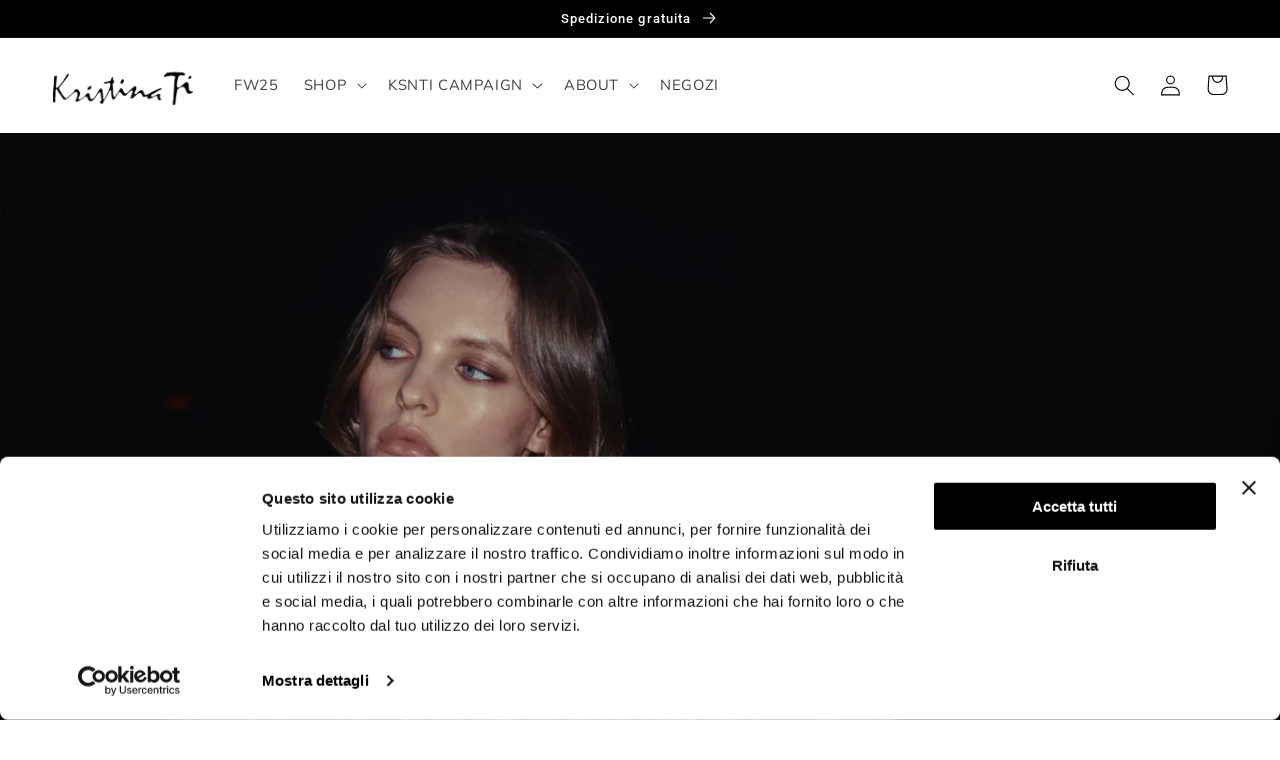

--- FILE ---
content_type: text/javascript
request_url: https://cdn.starapps.studio/apps/vsk/kristina-ti/data.js
body_size: 5672
content:
"use strict";"undefined"==typeof window.starapps_data&&(window.starapps_data={}),"undefined"==typeof window.starapps_data.product_groups&&(window.starapps_data.product_groups=[{"id":3818665,"products_preset_id":532380,"collections_swatch":"first_product_image","group_name":"BASCHI","option_name":"","collections_preset_id":null,"display_position":"top","products_swatch":"custom_swatch","mobile_products_preset_id":532380,"mobile_products_swatch":"custom_swatch","mobile_collections_preset_id":null,"mobile_collections_swatch":"first_product_image","same_products_preset_for_mobile":true,"same_collections_preset_for_mobile":true,"option_values":[{"id":8742030377284,"option_value":null,"handle":"basco-marrone","published":true,"swatch_src":"file","swatch_value":null},{"id":8742030541124,"option_value":null,"handle":"basco-rosa","published":true,"swatch_src":"file","swatch_value":null},{"id":8742032048452,"option_value":null,"handle":"basco-giallo","published":true,"swatch_src":"file","swatch_value":null},{"id":8782450065732,"option_value":null,"handle":"basco-violine","published":true,"swatch_src":"file","swatch_value":null}]},{"id":3701079,"products_preset_id":532380,"collections_swatch":"first_product_image","group_name":"BODY PIZZO","option_name":"","collections_preset_id":null,"display_position":"top","products_swatch":"custom_swatch","mobile_products_preset_id":532380,"mobile_products_swatch":"custom_swatch","mobile_collections_preset_id":null,"mobile_collections_swatch":"first_product_image","same_products_preset_for_mobile":true,"same_collections_preset_for_mobile":true,"option_values":[{"id":8656151740740,"option_value":null,"handle":"body-in-pizzo","published":false,"swatch_src":"file","swatch_value":null},{"id":8656169894212,"option_value":null,"handle":"body-in-pizzo-1","published":false,"swatch_src":"file","swatch_value":null},{"id":7206259720372,"option_value":null,"handle":"eugenia-body-in-pizzo","published":false,"swatch_src":"file","swatch_value":null}]},{"id":2506837,"products_preset_id":532380,"collections_swatch":"first_product_image","group_name":"BORSE RAFIA","option_name":"","collections_preset_id":null,"display_position":"top","products_swatch":"custom_swatch","mobile_products_preset_id":532380,"mobile_products_swatch":"custom_swatch","mobile_collections_preset_id":null,"mobile_collections_swatch":"first_product_image","same_products_preset_for_mobile":true,"same_collections_preset_for_mobile":true,"option_values":[{"id":8493118259524,"option_value":null,"handle":"ella-borsa-gabriela-vlad","published":false,"swatch_src":"file","swatch_value":null},{"id":8493117997380,"option_value":null,"handle":"perla-borsa-gabriela-vlad","published":false,"swatch_src":"file","swatch_value":null},{"id":8493117899076,"option_value":null,"handle":"dafne-borsa-gabriela-vlad","published":false,"swatch_src":"file","swatch_value":null},{"id":8493118325060,"option_value":null,"handle":"nina-borsa-gabriela-vlad","published":false,"swatch_src":"file","swatch_value":null},{"id":8493118488900,"option_value":null,"handle":"ariel-borsa-gabriela-vlad","published":false,"swatch_src":"file","swatch_value":null},{"id":8493118652740,"option_value":null,"handle":"livia-borsa-gabriela-vlad","published":false,"swatch_src":"file","swatch_value":null}]},{"id":5198334,"products_preset_id":532380,"collections_swatch":"first_product_image","group_name":"Borse TI-BAG","option_name":"","collections_preset_id":null,"display_position":"top","products_swatch":"custom_swatch","mobile_products_preset_id":532380,"mobile_products_swatch":"custom_swatch","mobile_collections_preset_id":null,"mobile_collections_swatch":"first_product_image","same_products_preset_for_mobile":true,"same_collections_preset_for_mobile":true,"option_values":[{"id":14917230133572,"option_value":null,"handle":"borsa-cioccolato","published":false,"swatch_src":"file","swatch_value":null},{"id":14917230264644,"option_value":null,"handle":"borsa-nocciola","published":false,"swatch_src":"file","swatch_value":null},{"id":14917230788932,"option_value":null,"handle":"borsa-con-borchie-cioccolato","published":false,"swatch_src":"file","swatch_value":null},{"id":14917250056516,"option_value":null,"handle":"borsa-con-borchie-nero","published":true,"swatch_src":"file","swatch_value":null}]},{"id":2510681,"products_preset_id":532380,"collections_swatch":"first_product_image","group_name":"Cachemire","option_name":"","collections_preset_id":null,"display_position":"top","products_swatch":"custom_swatch","mobile_products_preset_id":532380,"mobile_products_swatch":"custom_swatch","mobile_collections_preset_id":null,"mobile_collections_swatch":"first_product_image","same_products_preset_for_mobile":true,"same_collections_preset_for_mobile":true,"option_values":[{"id":8020901298468,"option_value":null,"handle":"gi2","published":false,"swatch_src":"file","swatch_value":null},{"id":8020902543652,"option_value":null,"handle":"ma5","published":false,"swatch_src":"file","swatch_value":null},{"id":8020905099556,"option_value":null,"handle":"te2","published":true,"swatch_src":"file","swatch_value":null},{"id":8020908310820,"option_value":null,"handle":"vii2","published":false,"swatch_src":"file","swatch_value":null}]},{"id":3991908,"products_preset_id":532380,"collections_swatch":"first_product_image","group_name":"Caftano AKUA 24","option_name":"","collections_preset_id":null,"display_position":"top","products_swatch":"custom_swatch","mobile_products_preset_id":532380,"mobile_products_swatch":"custom_swatch","mobile_collections_preset_id":null,"mobile_collections_swatch":"first_product_image","same_products_preset_for_mobile":true,"same_collections_preset_for_mobile":true,"option_values":[{"id":8887843455300,"option_value":null,"handle":"caftano-rosa-te0218","published":false,"swatch_src":"file","swatch_value":null},{"id":8887843750212,"option_value":null,"handle":"caftano-verde-te0218","published":false,"swatch_src":"file","swatch_value":null}]},{"id":1775446,"products_preset_id":532380,"collections_swatch":"first_product_image","group_name":"Camicia uomo","option_name":"","collections_preset_id":null,"display_position":"bottom","products_swatch":"custom_swatch","mobile_products_preset_id":532380,"mobile_products_swatch":"custom_swatch","mobile_collections_preset_id":null,"mobile_collections_swatch":"first_product_image","same_products_preset_for_mobile":true,"same_collections_preset_for_mobile":true,"option_values":[{"id":8201769517348,"option_value":null,"handle":"giada-camicia-uomo","published":false,"swatch_src":"file","swatch_value":null},{"id":8205597409572,"option_value":null,"handle":"rosa-camicia-uomo-1","published":false,"swatch_src":"file","swatch_value":null},{"id":8203768070436,"option_value":null,"handle":"liliana-top-con-frange","published":false,"swatch_src":"file","swatch_value":null}]},{"id":4127227,"products_preset_id":532380,"collections_swatch":"first_product_image","group_name":"Camicia uomo Bamboo","option_name":"","collections_preset_id":null,"display_position":"top","products_swatch":"custom_swatch","mobile_products_preset_id":532380,"mobile_products_swatch":"custom_swatch","mobile_collections_preset_id":null,"mobile_collections_swatch":"first_product_image","same_products_preset_for_mobile":true,"same_collections_preset_for_mobile":true,"option_values":[{"id":8857775505732,"option_value":null,"handle":"camicia-uomo-limone-te0229","published":false,"swatch_src":"file","swatch_value":null},{"id":8857776456004,"option_value":null,"handle":"camicia-uomo-nero-te0229","published":false,"swatch_src":"file","swatch_value":null}]},{"id":4967914,"products_preset_id":532380,"collections_swatch":"first_product_image","group_name":"Cashmere Recycled","option_name":"","collections_preset_id":null,"display_position":"top","products_swatch":"custom_swatch","mobile_products_preset_id":532380,"mobile_products_swatch":"custom_swatch","mobile_collections_preset_id":null,"mobile_collections_swatch":"first_product_image","same_products_preset_for_mobile":true,"same_collections_preset_for_mobile":true,"option_values":[{"id":9595143029060,"option_value":null,"handle":"cashmere-4","published":false,"swatch_src":"file","swatch_value":null},{"id":9595143422276,"option_value":null,"handle":"cashmere-5","published":false,"swatch_src":"file","swatch_value":null},{"id":9595148566852,"option_value":null,"handle":"cashmere-7","published":false,"swatch_src":"file","swatch_value":null},{"id":9595149222212,"option_value":null,"handle":"cashmere-8","published":false,"swatch_src":"file","swatch_value":null},{"id":9595151122756,"option_value":null,"handle":"cashmere-11","published":false,"swatch_src":"file","swatch_value":null},{"id":9595151712580,"option_value":null,"handle":"cashmere-12","published":false,"swatch_src":"file","swatch_value":null}]},{"id":5260659,"products_preset_id":532380,"collections_swatch":"first_product_image","group_name":"Cinture Metal","option_name":"","collections_preset_id":null,"display_position":"top","products_swatch":"custom_swatch","mobile_products_preset_id":532380,"mobile_products_swatch":"custom_swatch","mobile_collections_preset_id":null,"mobile_collections_swatch":"first_product_image","same_products_preset_for_mobile":true,"same_collections_preset_for_mobile":true,"option_values":[{"id":14949246828868,"option_value":null,"handle":"sabina-cintura-in-cuoio-metal","published":true,"swatch_src":"file","swatch_value":null},{"id":14949247549764,"option_value":null,"handle":"lina-cintura-in-cuoio-metal","published":true,"swatch_src":"file","swatch_value":null},{"id":14949248172356,"option_value":null,"handle":"biba-cintura-in-cuoio-metal","published":true,"swatch_src":"file","swatch_value":null}]},{"id":4127232,"products_preset_id":532380,"collections_swatch":"first_product_image","group_name":"Crop Top Fringe","option_name":"","collections_preset_id":null,"display_position":"top","products_swatch":"custom_swatch","mobile_products_preset_id":532380,"mobile_products_swatch":"custom_swatch","mobile_collections_preset_id":null,"mobile_collections_swatch":"first_product_image","same_products_preset_for_mobile":true,"same_collections_preset_for_mobile":true,"option_values":[{"id":8902457491780,"option_value":null,"handle":"maglia-cm0141","published":false,"swatch_src":"file","swatch_value":null},{"id":8902457753924,"option_value":null,"handle":"maglia-cm0141-1","published":false,"swatch_src":"file","swatch_value":null},{"id":8902458212676,"option_value":null,"handle":"maglia-maniche-lunghe-cm0141","published":false,"swatch_src":"file","swatch_value":null}]},{"id":5419203,"products_preset_id":532380,"collections_swatch":"first_product_image","group_name":"Culotte Lovers Only","option_name":"","collections_preset_id":null,"display_position":"top","products_swatch":"custom_swatch","mobile_products_preset_id":532380,"mobile_products_swatch":"custom_swatch","mobile_collections_preset_id":null,"mobile_collections_swatch":"first_product_image","same_products_preset_for_mobile":true,"same_collections_preset_for_mobile":true,"option_values":[{"id":14968805032260,"option_value":null,"handle":"mia-culotte-in-raso-lovers-only","published":false,"swatch_src":"file","swatch_value":null},{"id":14968806179140,"option_value":null,"handle":"luce-culotte-in-raso-lovers-only","published":true,"swatch_src":"file","swatch_value":null},{"id":14968822399300,"option_value":null,"handle":"alicia-culotte-in-raso-lovers-only","published":false,"swatch_src":"file","swatch_value":null},{"id":14968824365380,"option_value":null,"handle":"ottavia-culotte-in-raso-lovers-only","published":false,"swatch_src":"file","swatch_value":null},{"id":14968826429764,"option_value":null,"handle":"penelope-culotte-in-raso-lovers-only","published":true,"swatch_src":"file","swatch_value":null}]},{"id":3815870,"products_preset_id":532380,"collections_swatch":"first_product_image","group_name":"FABIOLA","option_name":"","collections_preset_id":null,"display_position":"top","products_swatch":"custom_swatch","mobile_products_preset_id":532380,"mobile_products_swatch":"custom_swatch","mobile_collections_preset_id":null,"mobile_collections_swatch":"first_product_image","same_products_preset_for_mobile":true,"same_collections_preset_for_mobile":true,"option_values":[{"id":8649186738500,"option_value":null,"handle":"fabiola-rose-abito-in-jersey-wallpaper","published":false,"swatch_src":"file","swatch_value":null},{"id":8649187557700,"option_value":null,"handle":"abito-lungo-fiorellino-verde","published":false,"swatch_src":"file","swatch_value":null}]},{"id":6628349,"products_preset_id":532380,"collections_swatch":"first_product_image","group_name":"Foulard","option_name":"","collections_preset_id":null,"display_position":"top","products_swatch":"custom_swatch","mobile_products_preset_id":532380,"mobile_products_swatch":"custom_swatch","mobile_collections_preset_id":null,"mobile_collections_swatch":"first_product_image","same_products_preset_for_mobile":true,"same_collections_preset_for_mobile":true,"option_values":[{"id":15354215825732,"option_value":null,"handle":"clarissa-foulard-bandana-double","published":true,"swatch_src":"file","swatch_value":null},{"id":15354215891268,"option_value":null,"handle":"anastasia-foulard-bandana-double","published":true,"swatch_src":"file","swatch_value":null},{"id":15354215989572,"option_value":null,"handle":"nives-foulard-bandana-double","published":true,"swatch_src":"file","swatch_value":null},{"id":15354216022340,"option_value":null,"handle":"foulard-e","published":true,"swatch_src":"file","swatch_value":null}]},{"id":4127223,"products_preset_id":532380,"collections_swatch":"first_product_image","group_name":"Gonna Bamboo","option_name":"","collections_preset_id":null,"display_position":"top","products_swatch":"custom_swatch","mobile_products_preset_id":532380,"mobile_products_swatch":"custom_swatch","mobile_collections_preset_id":null,"mobile_collections_swatch":"first_product_image","same_products_preset_for_mobile":true,"same_collections_preset_for_mobile":true,"option_values":[{"id":8857777406276,"option_value":null,"handle":"gonna-limone-te0229","published":false,"swatch_src":"file","swatch_value":null},{"id":8857778323780,"option_value":null,"handle":"gonna-nero-te0229","published":false,"swatch_src":"file","swatch_value":null}]},{"id":2510613,"products_preset_id":532380,"collections_swatch":"first_product_image","group_name":"Gonna con frange","option_name":"","collections_preset_id":null,"display_position":"top","products_swatch":"custom_swatch","mobile_products_preset_id":532380,"mobile_products_swatch":"custom_swatch","mobile_collections_preset_id":null,"mobile_collections_swatch":"first_product_image","same_products_preset_for_mobile":true,"same_collections_preset_for_mobile":true,"option_values":[{"id":8203799101732,"option_value":null,"handle":"ambra-gonna-con-frange","published":false,"swatch_src":"file","swatch_value":null},{"id":8203799462180,"option_value":null,"handle":"carola-top-con-frange","published":false,"swatch_src":"file","swatch_value":null}]},{"id":4127229,"products_preset_id":532380,"collections_swatch":"first_product_image","group_name":"Gonna Pleasure","option_name":"","collections_preset_id":null,"display_position":"top","products_swatch":"custom_swatch","mobile_products_preset_id":532380,"mobile_products_swatch":"custom_swatch","mobile_collections_preset_id":null,"mobile_collections_swatch":"first_product_image","same_products_preset_for_mobile":true,"same_collections_preset_for_mobile":true,"option_values":[{"id":8857595642180,"option_value":null,"handle":"priscilla-gonna-pleasure","published":false,"swatch_src":"file","swatch_value":null},{"id":8857598984516,"option_value":null,"handle":"emma-gonna-pleasure","published":false,"swatch_src":"file","swatch_value":null},{"id":8857635717444,"option_value":null,"handle":"virginia-gonna-pleasure","published":false,"swatch_src":"file","swatch_value":null}]},{"id":6391630,"products_preset_id":532380,"collections_swatch":"first_product_image","group_name":"Interi Cromatic","option_name":"","collections_preset_id":null,"display_position":"top","products_swatch":"first_product_image","mobile_products_preset_id":532380,"mobile_products_swatch":"first_product_image","mobile_collections_preset_id":null,"mobile_collections_swatch":"first_product_image","same_products_preset_for_mobile":true,"same_collections_preset_for_mobile":true,"option_values":[{"id":15205337760068,"option_value":null,"handle":"intero-rosso","published":true,"swatch_src":null,"swatch_value":null},{"id":15205352177988,"option_value":null,"handle":"intero-ve7","published":false,"swatch_src":null,"swatch_value":null},{"id":15205352276292,"option_value":null,"handle":"intero-vi2","published":true,"swatch_src":null,"swatch_value":null},{"id":15205352341828,"option_value":null,"handle":"intero-vi4","published":false,"swatch_src":null,"swatch_value":null},{"id":15205352407364,"option_value":null,"handle":"intero-ar2","published":true,"swatch_src":null,"swatch_value":null},{"id":15205352472900,"option_value":null,"handle":"intero-rs1","published":true,"swatch_src":null,"swatch_value":null},{"id":15205352571204,"option_value":null,"handle":"intero-rs14","published":false,"swatch_src":null,"swatch_value":null}]},{"id":3991909,"products_preset_id":532380,"collections_swatch":"first_product_image","group_name":"INTERI Terra\u0026Cielo","option_name":"","collections_preset_id":null,"display_position":"top","products_swatch":"custom_swatch","mobile_products_preset_id":532380,"mobile_products_swatch":"custom_swatch","mobile_collections_preset_id":null,"mobile_collections_swatch":"first_product_image","same_products_preset_for_mobile":true,"same_collections_preset_for_mobile":true,"option_values":[{"id":8887852630340,"option_value":null,"handle":"intero-azzurro-tm0033","published":false,"swatch_src":"file","swatch_value":null},{"id":8887853482308,"option_value":null,"handle":"intero-rosso-tm0033","published":false,"swatch_src":"file","swatch_value":null}]},{"id":2510623,"products_preset_id":532380,"collections_swatch":"first_product_image","group_name":"Jeans baggy","option_name":"","collections_preset_id":null,"display_position":"top","products_swatch":"custom_swatch","mobile_products_preset_id":532380,"mobile_products_swatch":"custom_swatch","mobile_collections_preset_id":null,"mobile_collections_swatch":"first_product_image","same_products_preset_for_mobile":true,"same_collections_preset_for_mobile":true,"option_values":[{"id":8500289536324,"option_value":null,"handle":"carlotta-jeans-boyfriend-denim","published":false,"swatch_src":"file","swatch_value":null},{"id":8500309426500,"option_value":null,"handle":"isotta-jeans-boyfriend-bianco","published":false,"swatch_src":"file","swatch_value":null}]},{"id":1775245,"products_preset_id":532380,"collections_swatch":"first_product_image","group_name":"Mini dress","option_name":"","collections_preset_id":null,"display_position":"bottom","products_swatch":"custom_swatch","mobile_products_preset_id":532380,"mobile_products_swatch":"custom_swatch","mobile_collections_preset_id":null,"mobile_collections_swatch":"first_product_image","same_products_preset_for_mobile":true,"same_collections_preset_for_mobile":true,"option_values":[{"id":8212119552292,"option_value":"Gemme","handle":"luce-mini-dress","published":false,"swatch_src":"file","swatch_value":null},{"id":8209719755044,"option_value":"Micro fiori","handle":"margherita-mini-dress-in-seta","published":false,"swatch_src":"file","swatch_value":null}]},{"id":5260661,"products_preset_id":532380,"collections_swatch":"first_product_image","group_name":"Mini gonna Metal","option_name":"","collections_preset_id":null,"display_position":"top","products_swatch":"custom_swatch","mobile_products_preset_id":532380,"mobile_products_swatch":"custom_swatch","mobile_collections_preset_id":null,"mobile_collections_swatch":"first_product_image","same_products_preset_for_mobile":true,"same_collections_preset_for_mobile":true,"option_values":[{"id":14949231591748,"option_value":null,"handle":"livia-minigonna-metal","published":false,"swatch_src":"file","swatch_value":null},{"id":14949232050500,"option_value":null,"handle":"jane-minigonna-metal-1","published":false,"swatch_src":"file","swatch_value":null}]},{"id":4876771,"products_preset_id":532380,"collections_swatch":"first_product_image","group_name":"Numbers Lulu Frost","option_name":"","collections_preset_id":null,"display_position":"top","products_swatch":"custom_swatch","mobile_products_preset_id":532380,"mobile_products_swatch":"custom_swatch","mobile_collections_preset_id":null,"mobile_collections_swatch":"first_product_image","same_products_preset_for_mobile":true,"same_collections_preset_for_mobile":true,"option_values":[{"id":9641074196804,"option_value":null,"handle":"numero-1-lulu","published":false,"swatch_src":"file","swatch_value":null},{"id":9641074327876,"option_value":null,"handle":"numero-2-lulu","published":false,"swatch_src":"file","swatch_value":null},{"id":9641075900740,"option_value":null,"handle":"numero-3-lulu","published":false,"swatch_src":"file","swatch_value":null},{"id":9641075999044,"option_value":null,"handle":"numero-4-lulu","published":false,"swatch_src":"file","swatch_value":null},{"id":9641076064580,"option_value":null,"handle":"numero-5-lulu","published":false,"swatch_src":"file","swatch_value":null},{"id":9641076261188,"option_value":null,"handle":"numero-6-lulu","published":false,"swatch_src":"file","swatch_value":null},{"id":9641076490564,"option_value":null,"handle":"numero-8-lulu","published":false,"swatch_src":"file","swatch_value":null},{"id":9641076556100,"option_value":null,"handle":"numero-9-lulu","published":false,"swatch_src":"file","swatch_value":null}]},{"id":2510618,"products_preset_id":532380,"collections_swatch":"first_product_image","group_name":"Panta frange","option_name":"","collections_preset_id":null,"display_position":"top","products_swatch":"custom_swatch","mobile_products_preset_id":532380,"mobile_products_swatch":"custom_swatch","mobile_collections_preset_id":null,"mobile_collections_swatch":"first_product_image","same_products_preset_for_mobile":true,"same_collections_preset_for_mobile":true,"option_values":[{"id":8499306561860,"option_value":null,"handle":"tatiana-pantaloni-con-frange","published":false,"swatch_src":"file","swatch_value":null},{"id":8499396215108,"option_value":null,"handle":"marianna-pantaloni-con-frange-laterali","published":false,"swatch_src":"file","swatch_value":null}]},{"id":2522685,"products_preset_id":532380,"collections_swatch":"first_product_image","group_name":"Panta pizzo","option_name":"","collections_preset_id":null,"display_position":"top","products_swatch":"custom_swatch","mobile_products_preset_id":532380,"mobile_products_swatch":"custom_swatch","mobile_collections_preset_id":null,"mobile_collections_swatch":"first_product_image","same_products_preset_for_mobile":true,"same_collections_preset_for_mobile":true,"option_values":[{"id":7293586440372,"option_value":null,"handle":"a-49","published":false,"swatch_src":"file","swatch_value":null},{"id":7248878829748,"option_value":null,"handle":"katrina","published":false,"swatch_src":"file","swatch_value":null},{"id":7293530898612,"option_value":null,"handle":"a-48","published":false,"swatch_src":"file","swatch_value":null},{"id":8591392375108,"option_value":null,"handle":"f-1","published":false,"swatch_src":"file","swatch_value":null}]},{"id":2102773,"products_preset_id":532380,"collections_swatch":"first_product_image","group_name":"PIATTI","option_name":"","collections_preset_id":null,"display_position":"top","products_swatch":"custom_swatch","mobile_products_preset_id":532380,"mobile_products_swatch":"custom_swatch","mobile_collections_preset_id":null,"mobile_collections_swatch":"first_product_image","same_products_preset_for_mobile":true,"same_collections_preset_for_mobile":true,"option_values":[{"id":8378802667844,"option_value":null,"handle":"scoiattolo-piatto-boldish","published":false,"swatch_src":"file","swatch_value":null},{"id":8378802995524,"option_value":null,"handle":"civetta-piatto-boldish","published":false,"swatch_src":"file","swatch_value":null},{"id":8378803159364,"option_value":null,"handle":"libellula-piatto-boldish","published":false,"swatch_src":"file","swatch_value":null},{"id":8378803487044,"option_value":null,"handle":"lepre-piatto-boldish","published":false,"swatch_src":"file","swatch_value":null},{"id":8378803618116,"option_value":null,"handle":"riccio-piatto-boldish","published":false,"swatch_src":"file","swatch_value":null},{"id":8378803913028,"option_value":null,"handle":"colibri-piatto-boldish","published":false,"swatch_src":"file","swatch_value":null},{"id":8378804240708,"option_value":null,"handle":"serpente-piatto-boldish","published":false,"swatch_src":"file","swatch_value":null},{"id":8378804371780,"option_value":null,"handle":"volpe-piatto-boldish","published":false,"swatch_src":"file","swatch_value":null}]},{"id":4100424,"products_preset_id":532380,"collections_swatch":"first_product_image","group_name":"Piatti Mexico","option_name":"","collections_preset_id":null,"display_position":"top","products_swatch":"first_product_image","mobile_products_preset_id":532380,"mobile_products_swatch":"first_product_image","mobile_collections_preset_id":null,"mobile_collections_swatch":"first_product_image","same_products_preset_for_mobile":true,"same_collections_preset_for_mobile":true,"option_values":[{"id":8969576153412,"option_value":null,"handle":"cocorita-piatto-mexico","published":false,"swatch_src":null,"swatch_value":null},{"id":8969583984964,"option_value":null,"handle":"parot-piatto-mexico","published":false,"swatch_src":null,"swatch_value":null},{"id":8969593585988,"option_value":null,"handle":"baboon-piatto-mexico","published":false,"swatch_src":null,"swatch_value":null},{"id":8969594044740,"option_value":null,"handle":"monkey-piatto-mexico","published":false,"swatch_src":null,"swatch_value":null},{"id":8969594437956,"option_value":null,"handle":"corazon-piatto-mexico","published":false,"swatch_src":null,"swatch_value":null},{"id":8969594863940,"option_value":null,"handle":"cuore-sacro-piatto-mexico","published":false,"swatch_src":null,"swatch_value":null},{"id":8969601220932,"option_value":null,"handle":"flor-piatto-mexico","published":false,"swatch_src":null,"swatch_value":null},{"id":8969601679684,"option_value":null,"handle":"viola-piatto-mexico","published":false,"swatch_src":null,"swatch_value":null}]},{"id":6628351,"products_preset_id":532380,"collections_swatch":"first_product_image","group_name":"Pochette","option_name":"","collections_preset_id":null,"display_position":"top","products_swatch":"custom_swatch","mobile_products_preset_id":532380,"mobile_products_swatch":"custom_swatch","mobile_collections_preset_id":null,"mobile_collections_swatch":"first_product_image","same_products_preset_for_mobile":true,"same_collections_preset_for_mobile":true,"option_values":[{"id":15360489619780,"option_value":null,"handle":"pochette-antracite","published":true,"swatch_src":"file","swatch_value":null},{"id":15360489652548,"option_value":null,"handle":"gianduia-pochette-a-busta-cioccolato","published":true,"swatch_src":"file","swatch_value":null},{"id":15360489685316,"option_value":null,"handle":"pochette-nera","published":true,"swatch_src":"file","swatch_value":null}]},{"id":2682674,"products_preset_id":532380,"collections_swatch":"first_product_image","group_name":"PONCHO CASHMERE","option_name":"","collections_preset_id":null,"display_position":"top","products_swatch":"custom_swatch","mobile_products_preset_id":532380,"mobile_products_swatch":"custom_swatch","mobile_collections_preset_id":null,"mobile_collections_swatch":"first_product_image","same_products_preset_for_mobile":true,"same_collections_preset_for_mobile":true,"option_values":[{"id":8508165194052,"option_value":null,"handle":"alida-poncho-in-cashmere","published":false,"swatch_src":"file","swatch_value":null},{"id":8508165849412,"option_value":null,"handle":"azzurra-poncho-in-cashmere","published":false,"swatch_src":"file","swatch_value":null},{"id":8508166406468,"option_value":null,"handle":"eva-poncho-in-cashmere","published":true,"swatch_src":"file","swatch_value":null},{"id":8508166537540,"option_value":null,"handle":"dana-poncho-in-cashmere","published":false,"swatch_src":"file","swatch_value":null}]},{"id":5467877,"products_preset_id":532380,"collections_swatch":"first_product_image","group_name":"Poncho cashmere Primavera","option_name":"","collections_preset_id":null,"display_position":"top","products_swatch":"first_product_image","mobile_products_preset_id":532380,"mobile_products_swatch":"first_product_image","mobile_collections_preset_id":null,"mobile_collections_swatch":"first_product_image","same_products_preset_for_mobile":true,"same_collections_preset_for_mobile":true,"option_values":[{"id":14968828100932,"option_value":null,"handle":"poncho-arancio-1","published":false,"swatch_src":null,"swatch_value":null},{"id":14968828985668,"option_value":null,"handle":"poncho-azzurro","published":false,"swatch_src":null,"swatch_value":null},{"id":14968830034244,"option_value":null,"handle":"poncho-rosa","published":false,"swatch_src":null,"swatch_value":null},{"id":14968831082820,"option_value":null,"handle":"poncho-sabbia","published":false,"swatch_src":null,"swatch_value":null},{"id":14968832262468,"option_value":null,"handle":"poncho-verde","published":false,"swatch_src":null,"swatch_value":null}]},{"id":3802375,"products_preset_id":532380,"collections_swatch":"first_product_image","group_name":"Poncho FW23","option_name":"","collections_preset_id":null,"display_position":"top","products_swatch":"custom_swatch","mobile_products_preset_id":532380,"mobile_products_swatch":"custom_swatch","mobile_collections_preset_id":null,"mobile_collections_swatch":"first_product_image","same_products_preset_for_mobile":true,"same_collections_preset_for_mobile":true,"option_values":[{"id":8744883814724,"option_value":null,"handle":"ponchi-ro6","published":false,"swatch_src":"file","swatch_value":null},{"id":8744884404548,"option_value":null,"handle":"poncho-ve31","published":false,"swatch_src":"file","swatch_value":null},{"id":8744884699460,"option_value":null,"handle":"poncho-vi9-1","published":false,"swatch_src":"file","swatch_value":null},{"id":8744881389892,"option_value":null,"handle":"poncho-gi2","published":false,"swatch_src":"file","swatch_value":null},{"id":8744879915332,"option_value":null,"handle":"poncho-arancio","published":false,"swatch_src":"file","swatch_value":null}]},{"id":4909602,"products_preset_id":532380,"collections_swatch":"first_product_image","group_name":"Poncho Tree","option_name":"","collections_preset_id":null,"display_position":"top","products_swatch":"custom_swatch","mobile_products_preset_id":532380,"mobile_products_swatch":"custom_swatch","mobile_collections_preset_id":null,"mobile_collections_swatch":"first_product_image","same_products_preset_for_mobile":true,"same_collections_preset_for_mobile":true,"option_values":[{"id":9670935609668,"option_value":null,"handle":"castagna-poncho","published":false,"swatch_src":"file","swatch_value":null},{"id":9670936494404,"option_value":null,"handle":"corteccia-poncho","published":false,"swatch_src":"file","swatch_value":null},{"id":9670950977860,"option_value":null,"handle":"nocciola-poncho","published":false,"swatch_src":"file","swatch_value":null},{"id":9670952452420,"option_value":null,"handle":"terra-poncho","published":false,"swatch_src":"file","swatch_value":null},{"id":9670952517956,"option_value":null,"handle":"foliage-poncho","published":false,"swatch_src":"file","swatch_value":null},{"id":9670952747332,"option_value":null,"handle":"muschio-poncho","published":false,"swatch_src":"file","swatch_value":null},{"id":9670952911172,"option_value":null,"handle":"ulivo-poncho","published":false,"swatch_src":"file","swatch_value":null},{"id":9670953009476,"option_value":null,"handle":"abete-poncho","published":false,"swatch_src":"file","swatch_value":null},{"id":9670953173316,"option_value":null,"handle":"sottobosco-poncho","published":false,"swatch_src":"file","swatch_value":null}]},{"id":2506839,"products_preset_id":532380,"collections_swatch":"first_product_image","group_name":"SANDALI CHIMERA","option_name":"","collections_preset_id":null,"display_position":"top","products_swatch":"custom_swatch","mobile_products_preset_id":532380,"mobile_products_swatch":"custom_swatch","mobile_collections_preset_id":null,"mobile_collections_swatch":"first_product_image","same_products_preset_for_mobile":true,"same_collections_preset_for_mobile":true,"option_values":[{"id":8492449300804,"option_value":null,"handle":"chimera-golden","published":false,"swatch_src":"file","swatch_value":null},{"id":8492453232964,"option_value":null,"handle":"chimera-yellow","published":false,"swatch_src":"file","swatch_value":null},{"id":8492456476996,"option_value":null,"handle":"chimera-red","published":false,"swatch_src":"file","swatch_value":null},{"id":8492459852100,"option_value":null,"handle":"chimera-pink","published":false,"swatch_src":"file","swatch_value":null},{"id":8492489802052,"option_value":null,"handle":"chimera-black","published":false,"swatch_src":"file","swatch_value":null},{"id":8493727809860,"option_value":null,"handle":"chimera-purple","published":false,"swatch_src":"file","swatch_value":null},{"id":8493728497988,"option_value":null,"handle":"chimera-grey","published":false,"swatch_src":"file","swatch_value":null}]},{"id":3991911,"products_preset_id":532380,"collections_swatch":"first_product_image","group_name":"SLIP Terra\u0026Cielo","option_name":"","collections_preset_id":null,"display_position":"top","products_swatch":"custom_swatch","mobile_products_preset_id":532380,"mobile_products_swatch":"custom_swatch","mobile_collections_preset_id":null,"mobile_collections_swatch":"first_product_image","same_products_preset_for_mobile":true,"same_collections_preset_for_mobile":true,"option_values":[{"id":8887860986180,"option_value":null,"handle":"slip-azzurro-tm0033","published":false,"swatch_src":"file","swatch_value":null},{"id":8887861707076,"option_value":null,"handle":"slip-rosso-tm0033","published":false,"swatch_src":"file","swatch_value":null}]},{"id":5419206,"products_preset_id":532380,"collections_swatch":"first_product_image","group_name":"Sottoveste corta Lovers Only","option_name":"","collections_preset_id":null,"display_position":"top","products_swatch":"custom_swatch","mobile_products_preset_id":532380,"mobile_products_swatch":"custom_swatch","mobile_collections_preset_id":null,"mobile_collections_swatch":"first_product_image","same_products_preset_for_mobile":true,"same_collections_preset_for_mobile":true,"option_values":[{"id":14968797299012,"option_value":null,"handle":"nereide-sottoveste-in-raso-lovers-only","published":true,"swatch_src":"file","swatch_value":null},{"id":14968797593924,"option_value":null,"handle":"india-sottoveste-in-raso-lovers-only","published":false,"swatch_src":"file","swatch_value":null},{"id":14968798085444,"option_value":null,"handle":"elis-sottoveste-in-raso-lovers-only","published":true,"swatch_src":"file","swatch_value":null},{"id":14968798380356,"option_value":null,"handle":"margaret-sottoveste-in-raso-lovers-only","published":true,"swatch_src":"file","swatch_value":null},{"id":14968798904644,"option_value":null,"handle":"lilli-sottoveste-in-raso-lovers-only","published":true,"swatch_src":"file","swatch_value":null}]},{"id":5419205,"products_preset_id":532380,"collections_swatch":"first_product_image","group_name":"Sottoveste lunga Lovers Only","option_name":"","collections_preset_id":null,"display_position":"top","products_swatch":"custom_swatch","mobile_products_preset_id":532380,"mobile_products_swatch":"custom_swatch","mobile_collections_preset_id":null,"mobile_collections_swatch":"first_product_image","same_products_preset_for_mobile":true,"same_collections_preset_for_mobile":true,"option_values":[{"id":14968794939716,"option_value":null,"handle":"nilla-sottoveste-lunga-in-raso-lovers-only","published":false,"swatch_src":"file","swatch_value":null},{"id":14968795562308,"option_value":null,"handle":"azzurra-sottoveste-lunga-in-raso-lovers-only","published":false,"swatch_src":"file","swatch_value":null},{"id":14968795955524,"option_value":null,"handle":"giulia-sottoveste-lunga-in-raso-lovers-only","published":false,"swatch_src":"file","swatch_value":null},{"id":14968796512580,"option_value":null,"handle":"lea-sottoveste-lunga-in-raso-lovers-only","published":false,"swatch_src":"file","swatch_value":null},{"id":14968796873028,"option_value":null,"handle":"gilda-sottoveste-lunga-in-raso-lovers-only","published":true,"swatch_src":"file","swatch_value":null}]},{"id":1775453,"products_preset_id":532380,"collections_swatch":"first_product_image","group_name":"Spolverino","option_name":"","collections_preset_id":null,"display_position":"bottom","products_swatch":"custom_swatch","mobile_products_preset_id":532380,"mobile_products_swatch":"custom_swatch","mobile_collections_preset_id":null,"mobile_collections_swatch":"first_product_image","same_products_preset_for_mobile":true,"same_collections_preset_for_mobile":true,"option_values":[{"id":8203853300004,"option_value":null,"handle":"dalia-spolverino-midi","published":false,"swatch_src":"file","swatch_value":null},{"id":8203798741284,"option_value":null,"handle":"teodora-spolverino-in-lino","published":false,"swatch_src":"file","swatch_value":null}]},{"id":5180508,"products_preset_id":532380,"collections_swatch":"first_product_image","group_name":"Spolverino Velvet","option_name":"","collections_preset_id":null,"display_position":"top","products_swatch":"custom_swatch","mobile_products_preset_id":532380,"mobile_products_swatch":"custom_swatch","mobile_collections_preset_id":null,"mobile_collections_swatch":"first_product_image","same_products_preset_for_mobile":true,"same_collections_preset_for_mobile":true,"option_values":[{"id":14894730346820,"option_value":null,"handle":"cappotto-velluto-bosco","published":true,"swatch_src":"file","swatch_value":null},{"id":14894730510660,"option_value":null,"handle":"cappotto-velluto-ocra","published":false,"swatch_src":"file","swatch_value":null}]},{"id":5343829,"products_preset_id":532380,"collections_swatch":"first_product_image","group_name":"Tataborello x Kristina tI","option_name":"","collections_preset_id":null,"display_position":"top","products_swatch":"first_product_image","mobile_products_preset_id":532380,"mobile_products_swatch":"first_product_image","mobile_collections_preset_id":null,"mobile_collections_swatch":"first_product_image","same_products_preset_for_mobile":true,"same_collections_preset_for_mobile":true,"option_values":[{"id":14955397185860,"option_value":null,"handle":"ortensia-orecchini-pendente-garden","published":true,"swatch_src":null,"swatch_value":null},{"id":14955397611844,"option_value":null,"handle":"gardenia-orecchini-pendente-garden","published":true,"swatch_src":null,"swatch_value":null}]},{"id":5419204,"products_preset_id":532380,"collections_swatch":"first_product_image","group_name":"Top Lovers Only","option_name":"","collections_preset_id":null,"display_position":"top","products_swatch":"custom_swatch","mobile_products_preset_id":532380,"mobile_products_swatch":"custom_swatch","mobile_collections_preset_id":null,"mobile_collections_swatch":"first_product_image","same_products_preset_for_mobile":true,"same_collections_preset_for_mobile":true,"option_values":[{"id":14968799428932,"option_value":null,"handle":"amalia-top-in-raso-lovers-only","published":false,"swatch_src":"file","swatch_value":null},{"id":14968799822148,"option_value":null,"handle":"aida-top-in-raso-lovers-only","published":false,"swatch_src":"file","swatch_value":null},{"id":14968803852612,"option_value":null,"handle":"dafne-top-in-raso-lovers-only","published":false,"swatch_src":"file","swatch_value":null},{"id":14968804278596,"option_value":null,"handle":"luna-top-in-raso-lovers-only","published":false,"swatch_src":"file","swatch_value":null},{"id":14968804671812,"option_value":null,"handle":"delia-top-in-raso-lovers-only","published":false,"swatch_src":"file","swatch_value":null}]},{"id":2527010,"products_preset_id":532380,"collections_swatch":"first_product_image","group_name":"Top pizzo maniche corte","option_name":"","collections_preset_id":null,"display_position":"top","products_swatch":"custom_swatch","mobile_products_preset_id":532380,"mobile_products_swatch":"custom_swatch","mobile_collections_preset_id":null,"mobile_collections_swatch":"first_product_image","same_products_preset_for_mobile":true,"same_collections_preset_for_mobile":true,"option_values":[{"id":7198050582708,"option_value":null,"handle":"elisabetta","published":false,"swatch_src":"file","swatch_value":null},{"id":7248879124660,"option_value":null,"handle":"margot","published":false,"swatch_src":"file","swatch_value":null},{"id":7293586538676,"option_value":null,"handle":"a-50","published":false,"swatch_src":"file","swatch_value":null},{"id":8591392211268,"option_value":null,"handle":"f","published":false,"swatch_src":"file","swatch_value":null}]},{"id":2527009,"products_preset_id":532380,"collections_swatch":"first_product_image","group_name":"top pizzo maniche lunghe","option_name":"","collections_preset_id":null,"display_position":"top","products_swatch":"custom_swatch","mobile_products_preset_id":532380,"mobile_products_swatch":"custom_swatch","mobile_collections_preset_id":null,"mobile_collections_swatch":"first_product_image","same_products_preset_for_mobile":true,"same_collections_preset_for_mobile":true,"option_values":[{"id":7285389263028,"option_value":null,"handle":"a-38","published":false,"swatch_src":"file","swatch_value":null},{"id":7198050779316,"option_value":null,"handle":"catherine","published":false,"swatch_src":"file","swatch_value":null},{"id":7293598040244,"option_value":null,"handle":"a-51","published":false,"swatch_src":"file","swatch_value":null},{"id":8649274949956,"option_value":null,"handle":"maglietta-pizzo-maniche-lunghe","published":false,"swatch_src":"file","swatch_value":null}]},{"id":3991910,"products_preset_id":532380,"collections_swatch":"first_product_image","group_name":"TOP Terra\u0026Cielo","option_name":"","collections_preset_id":null,"display_position":"top","products_swatch":"custom_swatch","mobile_products_preset_id":532380,"mobile_products_swatch":"custom_swatch","mobile_collections_preset_id":null,"mobile_collections_swatch":"first_product_image","same_products_preset_for_mobile":true,"same_collections_preset_for_mobile":true,"option_values":[{"id":8887858987332,"option_value":null,"handle":"reggiseno-azzurro-tm0033","published":false,"swatch_src":"file","swatch_value":null},{"id":8887859642692,"option_value":null,"handle":"reggiseno-rosso-tm0033","published":false,"swatch_src":"file","swatch_value":null}]},{"id":3386939,"products_preset_id":532380,"collections_swatch":"first_product_image","group_name":"TRENCH ECOPELLE","option_name":"","collections_preset_id":null,"display_position":"top","products_swatch":"custom_swatch","mobile_products_preset_id":532380,"mobile_products_swatch":"custom_swatch","mobile_collections_preset_id":null,"mobile_collections_swatch":"first_product_image","same_products_preset_for_mobile":true,"same_collections_preset_for_mobile":true,"option_values":[{"id":8591350006084,"option_value":null,"handle":"a-62","published":false,"swatch_src":"No","swatch_value":null},{"id":8591350432068,"option_value":null,"handle":"doris-cappotto-in-ecopelle-oro","published":false,"swatch_src":"No","swatch_value":null},{"id":8591351021892,"option_value":null,"handle":"a-72","published":false,"swatch_src":"No","swatch_value":null}]},{"id":6178181,"products_preset_id":532380,"collections_swatch":"first_product_image","group_name":"T-SHIRT A RIGHE GIROCOLLO","option_name":"","collections_preset_id":null,"display_position":"top","products_swatch":"custom_swatch","mobile_products_preset_id":532380,"mobile_products_swatch":"custom_swatch","mobile_collections_preset_id":null,"mobile_collections_swatch":"first_product_image","same_products_preset_for_mobile":true,"same_collections_preset_for_mobile":true,"option_values":[{"id":15140024254788,"option_value":null,"handle":"t-shirt-righe-giallo","published":false,"swatch_src":"file","swatch_value":null},{"id":15140024090948,"option_value":null,"handle":"t-shirt-righe-blu","published":true,"swatch_src":"file","swatch_value":null},{"id":15140024451396,"option_value":null,"handle":"t-shirt-righe-rosse","published":true,"swatch_src":"file","swatch_value":null}]},{"id":6178184,"products_preset_id":532380,"collections_swatch":"first_product_image","group_name":"t-SHIRT A RIGHE SCOLLO V","option_name":"","collections_preset_id":null,"display_position":"top","products_swatch":"custom_swatch","mobile_products_preset_id":532380,"mobile_products_swatch":"custom_swatch","mobile_collections_preset_id":null,"mobile_collections_swatch":"first_product_image","same_products_preset_for_mobile":true,"same_collections_preset_for_mobile":true,"option_values":[{"id":15140024811844,"option_value":null,"handle":"t-shirt-righe-oro","published":true,"swatch_src":"file","swatch_value":null},{"id":15140024746308,"option_value":null,"handle":"t-shirt-righe-blu-1","published":true,"swatch_src":"file","swatch_value":null},{"id":15140024877380,"option_value":null,"handle":"t-shirt-righe-rosso","published":true,"swatch_src":"file","swatch_value":null}]},{"id":4100410,"products_preset_id":532380,"collections_swatch":"first_product_image","group_name":"T-shirt Mexico Bianche","option_name":"","collections_preset_id":null,"display_position":"top","products_swatch":"custom_swatch","mobile_products_preset_id":532380,"mobile_products_swatch":"custom_swatch","mobile_collections_preset_id":null,"mobile_collections_swatch":"first_product_image","same_products_preset_for_mobile":true,"same_collections_preset_for_mobile":true,"option_values":[{"id":8940820201796,"option_value":null,"handle":"t-shirt-bianca-sol","published":false,"swatch_src":"file","swatch_value":null},{"id":8940823085380,"option_value":null,"handle":"t-shirt-bianca-mariposa","published":false,"swatch_src":"file","swatch_value":null},{"id":8940823445828,"option_value":null,"handle":"t-shirt-bianca-blu-luna","published":false,"swatch_src":"file","swatch_value":null},{"id":8940828164420,"option_value":null,"handle":"t-shirt-bianca-rosa-escucha","published":false,"swatch_src":"file","swatch_value":null},{"id":8940828393796,"option_value":null,"handle":"t-shirt-bianca-rosa-anfora","published":false,"swatch_src":"file","swatch_value":null}]},{"id":4100403,"products_preset_id":532380,"collections_swatch":"first_product_image","group_name":"T-shirt nere Mexico","option_name":"","collections_preset_id":null,"display_position":"top","products_swatch":"first_product_image","mobile_products_preset_id":532380,"mobile_products_swatch":"first_product_image","mobile_collections_preset_id":null,"mobile_collections_swatch":"first_product_image","same_products_preset_for_mobile":true,"same_collections_preset_for_mobile":true,"option_values":[{"id":8928984858948,"option_value":null,"handle":"t-shirt-mexico-kts0109-corazon","published":false,"swatch_src":null,"swatch_value":null},{"id":8929090437444,"option_value":null,"handle":"t-shirt-mexico-uccello","published":false,"swatch_src":null,"swatch_value":null},{"id":8929079918916,"option_value":null,"handle":"t-shirt-mexico-fiore","published":false,"swatch_src":null,"swatch_value":null},{"id":8929081065796,"option_value":null,"handle":"t-shirt-mexico-stivale-kts0107","published":false,"swatch_src":null,"swatch_value":null},{"id":8929101873476,"option_value":null,"handle":"t-shirt-mexico-trecce-kts0104","published":false,"swatch_src":null,"swatch_value":null},{"id":8929102168388,"option_value":null,"handle":"t-shirt-mexico-kts0103","published":false,"swatch_src":null,"swatch_value":null},{"id":8929102201156,"option_value":null,"handle":"t-shirt-mexico-kts0102","published":false,"swatch_src":null,"swatch_value":null}]},{"id":4127228,"products_preset_id":532380,"collections_swatch":"first_product_image","group_name":"T-shirt Pleasure","option_name":"","collections_preset_id":null,"display_position":"top","products_swatch":"custom_swatch","mobile_products_preset_id":532380,"mobile_products_swatch":"custom_swatch","mobile_collections_preset_id":null,"mobile_collections_swatch":"first_product_image","same_products_preset_for_mobile":true,"same_collections_preset_for_mobile":true,"option_values":[{"id":8857580372292,"option_value":null,"handle":"letizia-t-shirt-pleasure","published":false,"swatch_src":"file","swatch_value":null},{"id":8857585942852,"option_value":null,"handle":"clara-t-shirt-pleasure","published":false,"swatch_src":"file","swatch_value":null},{"id":8857589842244,"option_value":null,"handle":"cristiana-t-shirt-pleasure","published":false,"swatch_src":"file","swatch_value":null}]},{"id":4100425,"products_preset_id":532380,"collections_swatch":"first_product_image","group_name":"Zuppiera Mexico","option_name":"","collections_preset_id":null,"display_position":"top","products_swatch":"first_product_image","mobile_products_preset_id":532380,"mobile_products_swatch":"first_product_image","mobile_collections_preset_id":null,"mobile_collections_swatch":"first_product_image","same_products_preset_for_mobile":true,"same_collections_preset_for_mobile":true,"option_values":[{"id":8940828950852,"option_value":null,"handle":"zuppiera-scimmia-gialla","published":false,"swatch_src":null,"swatch_value":null},{"id":8940829049156,"option_value":null,"handle":"zuppiera-cuore-sacro-rosso","published":false,"swatch_src":null,"swatch_value":null},{"id":8940829245764,"option_value":null,"handle":"zuppiera-fiore-2-viola","published":false,"swatch_src":null,"swatch_value":null}]}],window.starapps_data.product_groups_chart={"basco-marrone":[0],"basco-rosa":[0],"basco-giallo":[0],"basco-violine":[0],"body-in-pizzo":[1],"body-in-pizzo-1":[1],"eugenia-body-in-pizzo":[1],"ella-borsa-gabriela-vlad":[2],"perla-borsa-gabriela-vlad":[2],"dafne-borsa-gabriela-vlad":[2],"nina-borsa-gabriela-vlad":[2],"ariel-borsa-gabriela-vlad":[2],"livia-borsa-gabriela-vlad":[2],"borsa-cioccolato":[3],"borsa-nocciola":[3],"borsa-con-borchie-cioccolato":[3],"borsa-con-borchie-nero":[3],"gi2":[4],"ma5":[4],"te2":[4],"vii2":[4],"caftano-rosa-te0218":[5],"caftano-verde-te0218":[5],"giada-camicia-uomo":[6],"rosa-camicia-uomo-1":[6],"liliana-top-con-frange":[6],"camicia-uomo-limone-te0229":[7],"camicia-uomo-nero-te0229":[7],"cashmere-4":[8],"cashmere-5":[8],"cashmere-7":[8],"cashmere-8":[8],"cashmere-11":[8],"cashmere-12":[8],"sabina-cintura-in-cuoio-metal":[9],"lina-cintura-in-cuoio-metal":[9],"biba-cintura-in-cuoio-metal":[9],"maglia-cm0141":[10],"maglia-cm0141-1":[10],"maglia-maniche-lunghe-cm0141":[10],"mia-culotte-in-raso-lovers-only":[11],"luce-culotte-in-raso-lovers-only":[11],"alicia-culotte-in-raso-lovers-only":[11],"ottavia-culotte-in-raso-lovers-only":[11],"penelope-culotte-in-raso-lovers-only":[11],"fabiola-rose-abito-in-jersey-wallpaper":[12],"abito-lungo-fiorellino-verde":[12],"clarissa-foulard-bandana-double":[13],"anastasia-foulard-bandana-double":[13],"nives-foulard-bandana-double":[13],"foulard-e":[13],"gonna-limone-te0229":[14],"gonna-nero-te0229":[14],"ambra-gonna-con-frange":[15],"carola-top-con-frange":[15],"priscilla-gonna-pleasure":[16],"emma-gonna-pleasure":[16],"virginia-gonna-pleasure":[16],"intero-rosso":[17],"intero-ve7":[17],"intero-vi2":[17],"intero-vi4":[17],"intero-ar2":[17],"intero-rs1":[17],"intero-rs14":[17],"intero-azzurro-tm0033":[18],"intero-rosso-tm0033":[18],"carlotta-jeans-boyfriend-denim":[19],"isotta-jeans-boyfriend-bianco":[19],"luce-mini-dress":[20],"margherita-mini-dress-in-seta":[20],"livia-minigonna-metal":[21],"jane-minigonna-metal-1":[21],"numero-1-lulu":[22],"numero-2-lulu":[22],"numero-3-lulu":[22],"numero-4-lulu":[22],"numero-5-lulu":[22],"numero-6-lulu":[22],"numero-8-lulu":[22],"numero-9-lulu":[22],"tatiana-pantaloni-con-frange":[23],"marianna-pantaloni-con-frange-laterali":[23],"a-49":[24],"katrina":[24],"a-48":[24],"f-1":[24],"scoiattolo-piatto-boldish":[25],"civetta-piatto-boldish":[25],"libellula-piatto-boldish":[25],"lepre-piatto-boldish":[25],"riccio-piatto-boldish":[25],"colibri-piatto-boldish":[25],"serpente-piatto-boldish":[25],"volpe-piatto-boldish":[25],"cocorita-piatto-mexico":[26],"parot-piatto-mexico":[26],"baboon-piatto-mexico":[26],"monkey-piatto-mexico":[26],"corazon-piatto-mexico":[26],"cuore-sacro-piatto-mexico":[26],"flor-piatto-mexico":[26],"viola-piatto-mexico":[26],"pochette-antracite":[27],"gianduia-pochette-a-busta-cioccolato":[27],"pochette-nera":[27],"alida-poncho-in-cashmere":[28],"azzurra-poncho-in-cashmere":[28],"eva-poncho-in-cashmere":[28],"dana-poncho-in-cashmere":[28],"poncho-arancio-1":[29],"poncho-azzurro":[29],"poncho-rosa":[29],"poncho-sabbia":[29],"poncho-verde":[29],"ponchi-ro6":[30],"poncho-ve31":[30],"poncho-vi9-1":[30],"poncho-gi2":[30],"poncho-arancio":[30],"castagna-poncho":[31],"corteccia-poncho":[31],"nocciola-poncho":[31],"terra-poncho":[31],"foliage-poncho":[31],"muschio-poncho":[31],"ulivo-poncho":[31],"abete-poncho":[31],"sottobosco-poncho":[31],"chimera-golden":[32],"chimera-yellow":[32],"chimera-red":[32],"chimera-pink":[32],"chimera-black":[32],"chimera-purple":[32],"chimera-grey":[32],"slip-azzurro-tm0033":[33],"slip-rosso-tm0033":[33],"nereide-sottoveste-in-raso-lovers-only":[34],"india-sottoveste-in-raso-lovers-only":[34],"elis-sottoveste-in-raso-lovers-only":[34],"margaret-sottoveste-in-raso-lovers-only":[34],"lilli-sottoveste-in-raso-lovers-only":[34],"nilla-sottoveste-lunga-in-raso-lovers-only":[35],"azzurra-sottoveste-lunga-in-raso-lovers-only":[35],"giulia-sottoveste-lunga-in-raso-lovers-only":[35],"lea-sottoveste-lunga-in-raso-lovers-only":[35],"gilda-sottoveste-lunga-in-raso-lovers-only":[35],"dalia-spolverino-midi":[36],"teodora-spolverino-in-lino":[36],"cappotto-velluto-bosco":[37],"cappotto-velluto-ocra":[37],"ortensia-orecchini-pendente-garden":[38],"gardenia-orecchini-pendente-garden":[38],"amalia-top-in-raso-lovers-only":[39],"aida-top-in-raso-lovers-only":[39],"dafne-top-in-raso-lovers-only":[39],"luna-top-in-raso-lovers-only":[39],"delia-top-in-raso-lovers-only":[39],"elisabetta":[40],"margot":[40],"a-50":[40],"f":[40],"a-38":[41],"catherine":[41],"a-51":[41],"maglietta-pizzo-maniche-lunghe":[41],"reggiseno-azzurro-tm0033":[42],"reggiseno-rosso-tm0033":[42],"a-62":[43],"doris-cappotto-in-ecopelle-oro":[43],"a-72":[43],"t-shirt-righe-giallo":[44],"t-shirt-righe-blu":[44],"t-shirt-righe-rosse":[44],"t-shirt-righe-oro":[45],"t-shirt-righe-blu-1":[45],"t-shirt-righe-rosso":[45],"t-shirt-bianca-sol":[46],"t-shirt-bianca-mariposa":[46],"t-shirt-bianca-blu-luna":[46],"t-shirt-bianca-rosa-escucha":[46],"t-shirt-bianca-rosa-anfora":[46],"t-shirt-mexico-kts0109-corazon":[47],"t-shirt-mexico-uccello":[47],"t-shirt-mexico-fiore":[47],"t-shirt-mexico-stivale-kts0107":[47],"t-shirt-mexico-trecce-kts0104":[47],"t-shirt-mexico-kts0103":[47],"t-shirt-mexico-kts0102":[47],"letizia-t-shirt-pleasure":[48],"clara-t-shirt-pleasure":[48],"cristiana-t-shirt-pleasure":[48],"zuppiera-scimmia-gialla":[49],"zuppiera-cuore-sacro-rosso":[49],"zuppiera-fiore-2-viola":[49]});